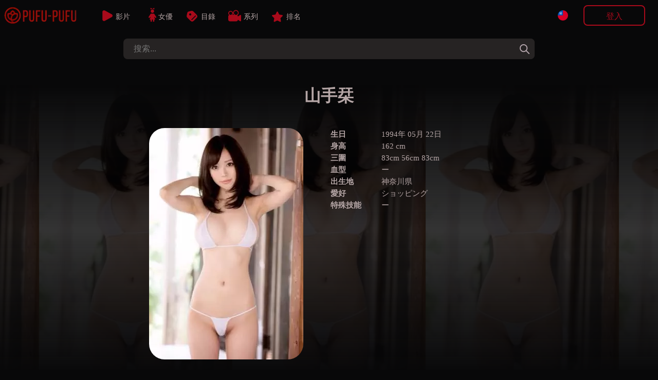

--- FILE ---
content_type: text/html; charset=UTF-8
request_url: https://pufu-pufu.com/zh-TW/act/%E5%B1%B1%E6%89%8B%E6%A0%9E
body_size: 9189
content:

 
<!doctype html>
<html lang="zh-TW">
<head>

<!--LANG-->
<link rel="canonical" href="https://pufu-pufu.com/zh-TW/act/%E5%B1%B1%E6%89%8B%E6%A0%9E" />
		<link rel="alternate" href="https://pufu-pufu.com/ja/act/%E5%B1%B1%E6%89%8B%E6%A0%9E" hreflang="x-default" />
			<link rel="alternate" hreflang="en" href="https://pufu-pufu.com/en/act/%E5%B1%B1%E6%89%8B%E6%A0%9E" />
			<link rel="alternate" hreflang="zh-TW" href="https://pufu-pufu.com/zh-TW/act/%E5%B1%B1%E6%89%8B%E6%A0%9E" />
			<link rel="alternate" hreflang="zh-CN" href="https://pufu-pufu.com/zh-CN/act/%E5%B1%B1%E6%89%8B%E6%A0%9E" />
	
<!--META-->
<meta name="viewport" content="width=device-width,initial-scale=1.0,minimum-scale=1.0,maximum-scale=5.0">
<meta charset="utf-8">
<title>山手栞 - 影片 | pufu-pufu.com</title>
<meta name="description" content="山手詩織（英文名：Yamate Shiori，山手詩織，1994年5月22日－）是日本AV女優。 出生於神奈川縣，屬於生命促進[1]。
傳記/人物
2013年10月，以E-BODY專屬演員身份出道。 2014年起以策劃單身女演員的身份活躍。 個人資料可能因作品而異。
我的愛好是購物。
外觀作">
<meta name="robots" content="index, follow">
<link rel="icon" type="image/x-icon" href="/img/favicon.ico"/>
<script src="https://ajax.googleapis.com/ajax/libs/jquery/3.5.1/jquery.min.js"></script>
<script src="/pc/js/js_min.js?ver=336"></script>
	<!--BEFORE CSS TO NOT TO BE IN CONFLICT -->
	<link href="/pc/css/video-js.min.css" rel="stylesheet" />
<link rel="stylesheet" type="text/css" href="/pc/css/base.css?ver=336" />
<link rel="stylesheet" type="text/css" href="/pc/css/main.css?ver=336" /><style>
:root {--mainPic: url(/pc/img/all.webp?v=20230419s);} 
</style>
<script>
var lang = "zh-TW";
var ref = "";
var cookie_token = "";
var domain = "pufu-pufu.com";
var subdomain = domain.split('.')[0];
var now_date = "2026-01-18 12:55:23";
var header_moviecnt= "剩餘 ";
var header_dl_finishTime1= "您今天已達到最大下載量，請等待　";
var header_symbole_hour= "小時 ";
var header_symbole_min= "分 ";
var header_symbole_sec= "秒";
var loginTitle_login= "登入";
var loginTitle_new= "加入會員";
var login_error1 = "此帳號已註銷，請重新註冊。";
var login_error2 = "電子郵件地址或密碼不正確。";
var login_error3 = "此帳戶已被使用，請登錄商家網站。";
var LANG_url = JSON.parse('{"ja":"https:\/\/pufu-pufu.com\/ja\/act\/%E5%B1%B1%E6%89%8B%E6%A0%9E","en":"https:\/\/pufu-pufu.com\/en\/act\/%E5%B1%B1%E6%89%8B%E6%A0%9E","zh-TW":"https:\/\/pufu-pufu.com\/zh-TW\/act\/%E5%B1%B1%E6%89%8B%E6%A0%9E","zh-CN":"https:\/\/pufu-pufu.com\/zh-CN\/act\/%E5%B1%B1%E6%89%8B%E6%A0%9E"}');
var LANG_flag = JSON.parse('{"en":"<div style=\\\"background: url(\/pc\/img\/flag\/en.svg);height: 20px;width:20px;background-position: center;background-size: contain;\\\"><\/div>","ja":"<div style=\\\"background: url(\/pc\/img\/flag\/ja.svg);height: 20px;width:20px;background-position: center;background-size: contain;\\\"><\/div>","zh-TW":"<div style=\\\"background: url(\/pc\/img\/flag\/tw.svg);height: 20px;width:20px;background-position: center;background-size: contain;\\\"><\/div>","zh-CN":"<div style=\\\"background: url(\/pc\/img\/flag\/cn.svg);height: 20px;width:20px;background-position: center;background-size: contain;\\\"><\/div>"}');
var LANG_language_name = JSON.parse('{"en":"English","ja":"\u65e5\u672c\u8a9e","zh-TW":"\u7e41\u9ad4","zh-CN":"\u4e2d\u6587"}');
var LANG_mypage_line3 = "下載";
var LANG_mypage_line2 = "最喜愛";
var LANG_mysub_title = "訂閱";
var LANG_contact = "聯繫";
var LANG_topnav_logout = "登出";
</script>
<style>
.sub_title_background{
	background: url(/idolimg/1458/03.webp);
	padding-bottom: 20px;
	position: relative;
	background-size: auto 100%;
	background-position: center;
}
.sub_title_background::before{
	content: "";
	background: linear-gradient(180deg, var(--color0) 0%, #000c 50%, var(--color0) 100%);
	position: absolute;
	top: 0;
	left: 0;
	right: 0;
	bottom: 0;
}
.idol_title img.hide{opacity:0}
.idol_title img.show{animation: 0.8s ease-out bounce;}
</style>
</head>
<body>
<div class="main_contents">

	<!-- LEFT BAR -->
	
<div class="div_left_second" id="div_left_second">
	<ul>
	<!-- contents by api -->
	</ul>
</div>
	<!-- MIDDLE BAR -->
	<div class="main_div_middle" id="main_div_middle">
		<script>
var js_var = {"var1":"\u60a8\u7684\u8a02\u95b1\u5df2\u7d50\u675f\uff0c\u8acb\u91cd\u65b0\u8a02\u95b1\u3002","var2":"\u96fb\u5b50\u90f5\u4ef6","var3":"\u5bc6\u78bc","var4":"\u52a0\u5165\u6703\u54e1","var5":"\u6216","var6":"\u767b\u5165","var7":"\u5fd8\u8a18\u5bc6\u78bc","var8":"No '&' in email or password.","var9":"\u8acb\u9078\u64c7\u4e00\u500bVIP\u8a08\u5283","var10":"35","var11":"\u500b\u6708","var12":30,"var13":"\u500b\u6708","var14":25,"var15":"\u500b\u6708","var16":"35","var17":"60","var18":"75","var19":"\u52a0\u5bc6\u8ca8\u5e63","var20":"\u8acb\u9078\u64c7\u4e00\u7a2e\u52a0\u5bc6\u8ca8\u5e63\n","var21":"\u8cfc\u8cb7\u4e00\u5f35 10000 \u9ede\u7684 Bitcash \u79ae\u54c1\u5361\u3002","var22":"\u9ede\u64ca\u6b64\u8655\u8cfc\u8cb7\u3002","var23":"\u7576\u60a8\u6536\u5230 Bitcash \u5361\u7684 PIN \u78bc\uff08\u7531 16 \u500b\u65e5\u6587\u7b26\u865f\u7d44\u6210\uff09\u5f8c\uff0c\u8acb\u5c07\u5176\u5beb\u5728\u4e0b\u9762\u63d0\u4f9b\u7684\u7a7a\u767d\u8655\u3002","var24":"\u78ba\u8a8d\u904e\u7a0b\u5c07\u81ea\u52d5\u9032\u884c\uff0c\u7136\u5f8c\u5c07\u5efa\u7acb\u60a8\u7684\u5e33\u6236\u3002","var25":" \u7a4d\u5206\u4ee3\u78bc\u3002","var26":"\u8cfc\u8cb7\u4e00\u5f35100\u7f8e\u5143\u7684\u4e9e\u99ac\u905c\u79ae\u54c1\u5361\u3002","var27":"\u9ede\u64ca\u9019\u88e1\u8cfc\u8cb7\u3002","var28":"\u6536\u5230\u60a8\u7684\u4e9e\u99ac\u905c\u5361\u7684PIN\u78bc\u5f8c\uff0c\u8acb\u5c07\u5176\u5beb\u5728\u4e0b\u9762\u63d0\u4f9b\u7684\u7a7a\u683c\u4e2d\u3002","var29":"\u5728\u6b64\u8655\u8f38\u5165100\u7f8e\u5143\u7684\u4e9e\u99ac\u905c\u5361\u4ee3\u78bc\u3002","var30":"\u4ee3\u78bc\u932f\u8aa4\uff0c\u8acb\u518d\u6b21\u6aa2\u67e5\u3002","var31":"\u932f\u8aa4\u3002","var32":"\u6210\u529f\uff01\u5361\u7247\u78ba\u8a8d\u5f8c\uff0c\u6211\u5011\u6703\u76e1\u5feb\u5411\u60a8\u767c\u9001\u78ba\u8a8d\u6d88\u606f\u3002","var33":"\u8acb\u63d2\u5165\u6bd4\u7279\u73fe\u91d1\u4ee3\u78bc\u3002","var34":"\u4ee3\u78bc\u932f\u8aa4\uff0c\u8acb\u518d\u6b21\u6aa2\u67e5\u3002","var35":"\u4ee3\u78bc\u932f\u8aa4\uff0c\u8acb\u518d\u6b21\u6aa2\u67e5\u3002","var36":"\u932f\u8aa4\u3002","var37":"\u6210\u529f\uff01","var38":"\u8acb\u8f38\u5165100\u7f8e\u5143\u7684\u4e9e\u99ac\u905c\u5361\u4ee3\u78bc\u3002","var39":"\u4ee3\u78bc\u932f\u8aa4\uff0c\u8acb\u518d\u6b21\u6aa2\u67e5\u3002","var40":"\u60a8\u7684\u8cfc\u7269\u8eca\u7e3d\u91d1\u984d\u592a\u4f4e\uff0c\u7121\u6cd5\u4f7f\u7528\u6b64\u52a0\u5bc6\u8ca8\u5e63\u3002","var41":"\u9322\u5305\u5730\u5740\uff1a","var42":"\u6578\u91cf\uff1a","var43":"\u66ab\u505c:","var44":"\u8f49\u79fb\u5b8c\u6210\u5f8c\uff0c\u60a8\u5c07\u6536\u5230\u4e00\u5c01\u78ba\u8a8d\u96fb\u5b50\u90f5\u4ef6\u3002 \u9019\u53ef\u80fd\u6700\u591a\u9700\u8981 10 \u5206\u9418\u3002","var45":"\u8d2d\u7269\u7bee","var46":"\u5f35","var47":"\u5c0f\u8a08","var48":"\u7e7c\u7e8c\u8cfc\u7269","var49":"\u9001\u8ca8\u5730\u5740","var50":"\u9001\u8ca8\u5730\u5740","var51":"Name","var52":"ex\uff1aJHON SMITH","var53":"Country","var54":"Zip Code","var55":"","var56":"Address","var57":"","var58":"Tel","var59":"","var60":"Email","var61":"ex\uff1aoooo@gmail.com","var62":"\u8fd4\u56de\u8cfc\u7269\u8eca","var63":"\u652f\u4ed8\u65b9\u5f0f","var64":"\u652f\u4ed8\u65b9\u5f0f","var65":"\u5f35","var66":"\u5c0f\u8a08","var67":"\u904b\u8cbb","var68":"\u7e3d\u8a08","var69":"\u8acb\u9078\u64c7\u60a8\u7684\u652f\u4ed8\u65b9\u5f0f\u3002","var70":"\u52a0\u5bc6\u8ca8\u5e63","var71":"\u8acb\u9078\u64c7\u4e00\u7a2e\u52a0\u5bc6\u8ca8\u5e63\n"};
var noJapan = "1";
</script>

<div id="smoke_screen"></div>
<div id="loading_page"> 
	<div class="rotating"></div>
</div>
<header id="nav-bar">
	<div id="logo">
		<a title="home" href="/zh-TW/home.php">
			<div style="background-image: url(/pc/img/all.webp?v=20230419s);"></div>
		</a>
	</div>
	<div id="menu_links">
			<a class="neon-button" href="/zh-TW/moviesList.php"><img class="img1" src="/zh-TW/img/allvideos.svg" alt="movies icon"><span>影片</span></a>
			<a class="neon-button" href="/zh-TW/actress.php"><img class="img2" src="/zh-TW/img/idols.svg" alt="idols icon"><span>女優</span></a>
			<a class="neon-button" href="/zh-TW/categories.php"><img class="img3" src="/zh-TW/img/categories.svg" alt="categories icon"><span>目錄</span></a>
			<a class="neon-button" href="/zh-TW/series.php"><img class="img4" src="/zh-TW/img/series.svg" alt="series icon"><span>系列</span></a>
			<a class="neon-button" href="/zh-TW/rank.php"><img class="img5" src="/zh-TW/img/ranking.svg" alt="ranking icon"><span>排名</span></a>
	</div>
	

	

		
	<div class="div_login">
		
		<div id="topLogoDvd" onclick="showCart()">
			<img src="/pc/img/movieDvd.svg" style="width: 30px;" alt="show cart">
			<div id="topDvdCnt">0</div>
			<p><span id="topDvdMoney">0</span> $</p>
		</div>
	
		<div class="lang_btn" onclick="leftnav2('language')">
			<div style="background: url(/pc/img/flag/tw.svg);height: 20px;width:20px;background-position: center;background-size: contain;"></div>		</div>

					<button onclick="login_popup()" class="new_user btn_secondaire">登入</button>
			<p onclick="login_popup()" class="loginSymboleIn" ></p>
			</div>
</header> 

<form class="form_search" id="form_search" method="GET" action="/zh-TW/moviesList.php">
	<input id="search" autocomplete="off" onkeyup="searchkeyword(this.value)" type="search" placeholder="搜索..." name="keyword"/>
	<div onclick="document.getElementById('search').value = '';document.getElementById('new_advice').innerHTML = '';" class="closeBtn"></div>
	<button onclick="document.getElementById('new_advice').style.display = 'none';" type="submit" aria-label="tag"></button>  
	<div id="new_advice"></div>  
</form>	

<div id="dl_popup">
	<span id="dl_popup_span">剩餘 ：0</span>
</div>

<div id="login_box_outside" onclick="popupClose()"></div>
<div class="login_box login_box_off" id="login_box">
	<p class="closePopupBtn" onclick="popupClose()"></p>
	<div class="login_popup" id="login_popup">
		<p id="loginPopupError"></p>		
		<div id="inside_box"></div>
		<input type="hidden" id="password_hidden" value="">
	</div>
</div>

<div id="fixed_nav_bottom">
	<div>
		<a href="/zh-TW/moviesList.php" class="fixed_nav_bottom_sub ">
			<img src="/zh-TW/img/allvideos_sp.svg" alt="movies icon" width=10 height=10 loading=lazy>
			<p>影片</p>
		</a>
		<a href="/zh-TW/actress.php" class="fixed_nav_bottom_sub ">
			<img src="/zh-TW/img/idols_sp.svg" alt="idols icon" width=10 height=10 loading=lazy>
			<p>女優</p>
		</a>
		<div class="fixed_nav_bottom_sub_middle" onclick="$('#search').focus()">
			<img src="/zh-TW/img/search_sp.svg" alt="search icon" width=10 height=10 loading=lazy>
			<p>搜索</p>
		</div>
		<a href="/zh-TW/categories.php" class="fixed_nav_bottom_sub ">
			<img src="/zh-TW/img/cat_sp.svg" alt="categories icon" width=10 height=10 loading=lazy>
			<p>目錄</p>
		</a>
		<div class="fixed_nav_bottom_sub" onclick="$('#new_advice').html('');$('#fixed_nav_bottom').toggleClass('open');$('#menu_buger').toggleClass('open');$('footer').toggleClass('footer_margin_down')">
			<div id="menu_buger">
			  <span></span>
			  <span></span>
			  <span></span>
			  <span></span>
			</div>
			<p>More</p>
		</div>
		
		<div id="topLogoDvd3" onclick="showCart()">
			<img src="/pc/img/movieDvd.svg" style="width: 30px;" alt="show cart">
			<div id="topDvdCnt3" style="border-radius: 30px;text-align: center;background: white;color: black;width: max-content;padding: 0 5px;position: absolute;top: 5px;right: 6px;border: 1px solid var(--colorDvd);"></div>
			<p><span id="topDvdMoney3"></span> $</p>
		</div>
	</div>
	<div>	
		<a href="/zh-TW/support.php" class="fixed_nav_bottom_sub second_lane ">
			<img src="/zh-TW/img/contact_sp.svg" alt="contact icon" width=10 height=10 loading=lazy>
			<p>聯繫</p>
		</a>
		<a href="/zh-TW/rank.php" class="fixed_nav_bottom_sub second_lane ">
			<img src="/zh-TW/img/ranking_sp.png" alt="rank icon" width=10 height=10 loading=lazy>
			<p>排名</p>
		</a>
		<a href="/zh-TW/series.php" class="fixed_nav_bottom_sub second_lane ">
			<img src="/zh-TW/img/series_sp.svg" alt="series icon" width=10 height=10 loading=lazy>
			<p>系列</p>
		</a>
	</div>
	<div class="sp_login_btn" onclick=" login_popup();   ">
		<img src="/zh-TW/img/login.svg" alt="login icon" width=10 height=10 loading=lazy>
		<p>賬戶</p>
	</div>
</div>

		<div class="movies_all">
							<div class="sub_title_background">
					<div class="sub_title fadein1" style="margin-top: 40px;position: relative;"><h1>山手栞</h1>
		<div class="idol_title"><img class="hide" height="300" width="300" alt="山手栞" src="/idolimg/1458/03.webp">
		<table>
		<tbody>
		<tr><th>生日</th><td>1994年 05月 22日</td></tr>
		<tr><th>身高</th><td>162 cm</td></tr><tr>
		<th>三圍</th><td>83cm 56cm 83cm</td></tr>
		<tr><th>血型</th><td>ー</td></tr>
		<tr><th>出生地</th><td>神奈川県</td></tr>
		<tr><th>愛好</th><td>ショッピング</td></tr>
		<tr><th>特殊技能</th><td>ー</td></tr>

		</tbody>
		</table>
		</div></div>
				</div>
						<div class="content_header">
				<h2 class="index fadein1">電影4&nbsp;箱</h2>
			</div>
						<div class="sub_title fadein1">
							</div>

			
			<div class="middle_box">
				
            <div class="pic_box">
        
	
    
    
            <video id="7000" onended="this.load();" class="video-js" data-setup="{}" controls preload="none" poster="https://img.pufu-pufu.com/img/7000/min_v99_2.webp">
            <source src="https://img.pufu-pufu.com/sample/7000.mp4" type="video/mp4"/>
        </video>
        <div class="all-btn" onclick="dvdHidden(7000,2)" >
                    <div class="btn btnDl" onclick="dvdHidden(7000,2);login_popup();">
            <img src="/pc/img/movieDl.svg" width="20px" height="30px" alt="下載" style="">
            <span>下載</span>
        </div>
        <div class="btn btnDl" onclick="dvdHidden(7000,2);login_popup();">
            <img src="/pc/img/movieStream.svg" width="20px" height="30px" alt="流媒體" style="">
            <span>流媒體</span>
        </div>
		<a title="遙控她和她嬌小的暴露行走 Part 2" href="/zh-TW/movieDetails.php?id=7000">
			<div class="btn more details-btn">細節</div>
		</a>        </div>
        <p class="new_movie_title">遙控她和她嬌小的暴露行走 Part 2</p>
        <p class="dl_time">62分鐘</p>
            
    </div>

            <div class="pic_box">
        
	
    
    
            <div id="6990" class="emptyVideo" data-url='https://img.pufu-pufu.com/img/6990/min_v99_2.webp' data-price='2' data-sample='https://img.pufu-pufu.com/sample/6990.mp4' data-btn='        <div class="btn btnDl" onclick="dvdHidden(6990,2);login_popup();">
            <img src="/pc/img/movieDl.svg" width="20px" height="30px" alt="下載" style="">
            <span>下載</span>
        </div>
        <div class="btn btnDl" onclick="dvdHidden(6990,2);login_popup();">
            <img src="/pc/img/movieStream.svg" width="20px" height="30px" alt="流媒體" style="">
            <span>流媒體</span>
        </div>
		<a title="用遙控器和她一起的嬌小暴露散步第 1 部分" href="/zh-TW/movieDetails.php?id=6990">
			<div class="btn more details-btn">細節</div>
		</a>' data-title='用遙控器和她一起的嬌小暴露散步第 1 部分' data-time='61分鐘' data-heart=''></div>
    
    </div>

            <div class="pic_box">
        
	
    
    
            <div id="6405" class="emptyVideo" data-url='https://img.pufu-pufu.com/img/6405/min_v99_2.webp' data-price='2' data-sample='https://img.pufu-pufu.com/sample/6405.mp4' data-btn='        <div class="btn btnDl" onclick="dvdHidden(6405,2);login_popup();">
            <img src="/pc/img/movieDl.svg" width="20px" height="30px" alt="下載" style="">
            <span>下載</span>
        </div>
        <div class="btn btnDl" onclick="dvdHidden(6405,2);login_popup();">
            <img src="/pc/img/movieStream.svg" width="20px" height="30px" alt="流媒體" style="">
            <span>流媒體</span>
        </div>
		<a title="你手裡沒錢！瞄準廣島！上帝的身體搭便車！第2部分" href="/zh-TW/movieDetails.php?id=6405">
			<div class="btn more details-btn">細節</div>
		</a>' data-title='你手裡沒錢！瞄準廣島！上帝的身體搭便車！第2部分' data-time='64分鐘' data-heart=''></div>
    
    </div>

            <div class="pic_box">
        
	
    
    
            <div id="6392" class="emptyVideo" data-url='https://img.pufu-pufu.com/img/6392/min_v99_2.webp' data-price='2' data-sample='https://img.pufu-pufu.com/sample/6392.mp4' data-btn='        <div class="btn btnDl" onclick="dvdHidden(6392,2);login_popup();">
            <img src="/pc/img/movieDl.svg" width="20px" height="30px" alt="下載" style="">
            <span>下載</span>
        </div>
        <div class="btn btnDl" onclick="dvdHidden(6392,2);login_popup();">
            <img src="/pc/img/movieStream.svg" width="20px" height="30px" alt="流媒體" style="">
            <span>流媒體</span>
        </div>
		<a title="你手裡沒錢！瞄準廣島！上帝的身體搭便車！第1部分" href="/zh-TW/movieDetails.php?id=6392">
			<div class="btn more details-btn">細節</div>
		</a>' data-title='你手裡沒錢！瞄準廣島！上帝的身體搭便車！第1部分' data-time='64分鐘' data-heart=''></div>
    
    </div>
			</div>




			



		</div>
		<div id="plans" class="plans-wrap">
    <div style="opacity:0;" id="PayPlanBig2" onclick="newUser_popup(2)"   class="plan tariff__call">
        <svg class="plan__image green" viewBox="0 0 199 72" fill="none" xmlns="http://www.w3.org/2000/svg">
            <path d="M0 0H99.5V72L0 64V0Z" fill="#df3dba"></path>
            <path d="M199 0H99.5V72L199 64V0Z" fill="#df3dba"></path>
        </svg>
        <div class="plan-data">
            <div class="mark">
                優惠方案            </div>
            <div class="thumb-join thumb-join--plan">
                <div class="thumb-join__title thumb-join__title--plan thumb-join__title--plan_red">
                	<span class="dol">$</span>25<span style="font-size:20px">/月</span>                </div>
                <div class="thumb-join__subtitle thumb-join__subtitle--plan thumb-join__subtitle--plan_red">
                    <span>3個月</span> 
                    <p class="discount">
                        <span class="discount__sum">40</span><span class="discount__persent">%</span>
                        <span class="discount__off">推薦</span>
                    </p>
                </div>
                <button class="thumb-join__button thumb-join__button--plan">
                    立即購買                </button>
            </div>
        </div>
    </div>
    <div id="PayPlanBig3" onclick="newUser_popup(3)"   class="plan tariff__call">
        <svg class="plan__image green" viewBox="0 0 199 72" fill="none" xmlns="http://www.w3.org/2000/svg">
            <path d="M0 0H99.5V72L0 64V0Z" fill="#df3dba"></path>
            <path d="M199 0H99.5V72L199 64V0Z" fill="#df3dba"></path>
        </svg>
        <div class="plan-data">
            <div class="mark">
                最受歡迎方案 
            </div>
            <div class="thumb-join thumb-join--plan">
                <div class="thumb-join__title thumb-join__title--plan thumb-join__title--plan_red">
                <span class="dol">$</span>30<span style="font-size:20px">/月</span>
                </div>
                <div class="thumb-join__subtitle thumb-join__subtitle--plan thumb-join__subtitle--plan_red">
                    <span>2個月</span> 
                    <p class="discount">
                        <span class="discount__sum">20</span><span class="discount__persent">%</span>
                        <span class="discount__off">推薦</span>
                    </p>
                </div>
                <button class="thumb-join__button thumb-join__button--plan">
                    立即購買                </button>
            </div>
        </div>
    </div>
    <div style="opacity:0;" id="PayPlanBig4" onclick="newUser_popup(4)"   class="plan tariff__call">
        <svg class="plan__image green" viewBox="0 0 199 72" fill="none" xmlns="http://www.w3.org/2000/svg">
            <path d="M0 0H99.5V72L0 64V0Z" fill="#df3dba"></path>
            <path d="M199 0H99.5V72L199 64V0Z" fill="#df3dba"></path>
        </svg>
        <div class="plan-data">
            <div class="mark">
                省錢方案            </div>
            <div class="thumb-join thumb-join--plan">
                <div class="thumb-join__title thumb-join__title--plan thumb-join__title--plan_red">
                    <span class="dol">$</span>35<span style="font-size:20px">/月</span>                </div>
                <div class="thumb-join__subtitle thumb-join__subtitle--plan thumb-join__subtitle--plan_red">
                    <span>1個月</span> 
                </div>
                <button class="thumb-join__button thumb-join__button--plan">
                    立即購買                </button>
            </div>
        </div>
    </div>

    <div style="opacity:0;display:none !important" id="plan_sp" class="plan_sp">
        <div onclick="newUser_popup(2)" class="sp_one_line">
            <div class="info1">$25<span style="font-size:20px">/月</span></div> <div class="info2">3個月</div>
        </div>
        <div onclick="newUser_popup(3)" class="sp_one_line">
            <div class="info1">$30<span style="font-size:20px">/月</span></div> <div class="info2">2個月</div>
        </div>
        <div onclick="newUser_popup(4)" class="sp_one_line">
            <div class="info1">$35<span style="font-size:20px">/月</span></div> <div class="info2">1個月</div>
        </div>
    </div>
</div>

<div class="asterix" style="opacity:0;display:none !important">
    <p>每個方案一天最多可下載六部影片</p>
</div>
<div class="cards" style="display:none !important">
	<div id="cardlogo2" style="height: 50px;width: 70px;position: absolute;left: calc(30% - 35px);background-position-x: -93px;"></div>
	<div id="cardlogo1" style="height: 50px;width: 102px;position: absolute;left: calc(50% - 52px);"></div>
	<div id="cardlogo3" style="height: 50px;width: 70px;position: absolute;left: calc(70% - 35px);background-position-x: -165px;"></div>
</div>
<script>
$(document).ready(function() {
    // Fonction pour gérer toutes les animations
    function checkAndTriggerAnimations() {
        // Animation pour PayPlanBig2 et PayPlanBig4
        if ($('#PayPlanBig4').length && !$("#PayPlanBig4").hasClass("fromRight")) {
            var elementPosition = $("#PayPlanBig4").offset().top;
            var scrollPosition = $(window).scrollTop() + $(window).innerHeight();
            
            if (elementPosition < scrollPosition) {
                $("#PayPlanBig2").addClass("fromLeft").css("opacity", "1");
                $("#PayPlanBig4").addClass("fromRight").css("opacity", "1");
            }
        }

        // Animation pour plan_sp
        if ($('#plan_sp').length && !$("#plan_sp").hasClass("fromRight")) {
            var elementPosition = $("#plan_sp").offset().top;
            var scrollPosition = $(window).scrollTop() + $(window).innerHeight();
            
            if (elementPosition < scrollPosition) {
                $("#plan_sp").addClass("fromRight").css("opacity", "1");
            }
        }

        // Animation pour les logos de carte
        if ($('#cardlogo1').length && !$("#cardlogo1").hasClass("cardlogobounce")) {
            var elementPosition = $("#cardlogo1").offset().top;
            var scrollPosition = $(window).scrollTop() + $(window).innerHeight();
            
            if (elementPosition < scrollPosition) {
                $("#cardlogo1, #cardlogo2, #cardlogo3").addClass("cardlogobounce");
            }
        }
    }

    // Détection de la visibilité avec Intersection Observer pour meilleures performances
    if ('IntersectionObserver' in window) {
        // Configuration de l'Observer
        var observerOptions = {
            root: null,
            rootMargin: '0px',
            threshold: 0.1
        };

        // Callback pour l'Observer
        var observerCallback = function(entries, observer) {
            entries.forEach(function(entry) {
                if (entry.isIntersecting) {
                    var target = $(entry.target);
                    
                    // PayPlanBig4 et PayPlanBig2
                    if (target.is('#PayPlanBig4') && !target.hasClass("fromRight")) {
                        $("#PayPlanBig2").addClass("fromLeft").css("opacity", "1");
                        target.addClass("fromRight").css("opacity", "1");
                    }
                    
                    // plan_sp
                    if (target.is('#plan_sp') && !target.hasClass("fromRight")) {
                        target.addClass("fromRight").css("opacity", "1");
                    }
                    
                    // cardlogos
                    if (target.is('#cardlogo1') && !target.hasClass("cardlogobounce")) {
                        $("#cardlogo1, #cardlogo2, #cardlogo3").addClass("cardlogobounce");
                    }
                }
            });
        };

        // Création des Observers
        var observer = new IntersectionObserver(observerCallback, observerOptions);
        
        // Éléments à observer
        if ($('#PayPlanBig4').length) observer.observe(document.getElementById('PayPlanBig4'));
        if ($('#plan_sp').length) observer.observe(document.getElementById('plan_sp'));
        if ($('#cardlogo1').length) observer.observe(document.getElementById('cardlogo1'));
    } else {
        // Fallback pour les anciens navigateurs
        checkAndTriggerAnimations(); // Exécuter au chargement
        $(window).scroll(function() {
            // Debounce pour améliorer les performances
            clearTimeout(window.scrollTimer);
            window.scrollTimer = setTimeout(checkAndTriggerAnimations, 50);
        });
    }
});
</script>
	
		<footer class="footer" id="footer">

		<div class="footerMain">
			<ul class="footerGroup">
				<li>
					<div class="lang_btn" onclick="leftnav2('language')" style="width: min-content;margin:0;">
						<div style="background: url(/pc/img/flag/en.svg);height: 20px;width:20px;background-position: center;background-size: contain;"></div>
					</div>
				</li>
				<li><a class="link" href="/zh-TW/dmca.php">dmca</a></li>
				<li><a class="link" href="/zh-TW/support.php">聯繫</a></li>
				<li><a class="link" href="/zh-TW/first.php">使用說明</a></li>
				<li><a class="link" href="/zh-TW/friends.php">夥伴</a></li>
				<li><a class="link" href="https://ichigocandy.com/zh-TW/home.php" target="_BLANK" style="
    background: linear-gradient(90deg, #ffb6c1, #ff69b4, #ff1493, #ffb6c1);
    background-size: 300% 100%;
    -webkit-background-clip: text;
    background-clip: text;
    color: transparent;
    animation: pink-shine 3s linear infinite;
    font-weight: bold;
    text-decoration: none;
  ">Junior Idol</a>
</li>

<style>
  @keyframes pink-shine {
    0% { background-position: 0% 50%; }
    100% { background-position: 100% 50%; }
  }
  
 
</style>
			</ul>
			<ul class="footerGroup">
								<li><a class="link" href="/zh-TW/moviesRaws.php">所有電影</a></li>
				<li><a class="link" href="/zh-TW/tagsRaws.php">Tags</a></li>
				<li><a class="link" href="/zh-TW/faq.php">幫助</a></li>
				<li><a class="link" href="/zh-TW/reminder.php">忘記密碼</a></li>
				<li><a class="link" href="/zh-TW/privacy.php">隱私政策</a></li>
				<li><a class="link" href="/zh-TW/affiliate/index.php">加盟我們</a></li>
			</ul>
		</div>



		<p class="copyright">Copyright © 2026 pufu-pufu.com All Rights Reserved.
		<br><a href="/zh-TW/2257.php" style="color: #b0b0b0;" target="_BLANK">18 U.S.C. 2257</a>
		</p>
</footer>

<iframe id="dl_iframe" style="display:none;"></iframe>

 
		<div style='color: #898989;text-align: center;padding: 5px;'>山手詩織（英文名：Yamate Shiori，山手詩織，1994年5月22日－）是日本AV女優。 出生於神奈川縣，屬於生命促進[1]。
傳記/人物
2013年10月，以E-BODY專屬演員身份出道。 2014年起以策劃單身女演員的身份活躍。 個人資料可能因作品而異。
我的愛好是購物。
外觀作品
成人影碟
2013年（E-BODY獨家）
E-BODY 大型獨家登場色情角色扮演者，18 歲決定（10 月 13 日）
穿著色情cosplayer的尷尬高潮（11月13日）
4 Production Shaved 女高中生（12 月 13 日）
2014
Gcup Constriction Busty Rookie Soapland Lady（3 月 1 日，MOODYZ）
Rookie Boyne 的第一次陰道射精狂歡（3 月 1 日，ZUKKON/BAKKON）聯合主演：Tsurara Junna、Satomi Nagase、Ran Asaka、Mio Morisaki
BeautyBody Cheerleaders Ultimate Beauty BODY!Nakadashi Cheerleader!（3 月 7 日，免費）
有夢想的業餘愛好者支持項目 5 我們在街上詢問了 5 位美女 我們會支持你的夢想！Aki Noshita，Himari Yumoto，Shiori Aramaki [需要引用]
Yamate Shiori E-BODY All Production Best（4 月 13 日，E-BODY）*綜合
Shiori Yamate 汗流浹背、播種、認真的性愛（4 月 13 日，HERO）
我在街角認真地操了一個漂亮的女孩。 第 2 卷 07 在千葉縣柏市進行面部護理（4 月 22 日，PRESTIGE）等 主演：宮澤美穗、雪野真弘、戶原麻美香等[需要引用]
風情萬種的F罩杯身材（4月22日，DOC）
兒子的妻子（4 月 25 日，麥當娜）
侵犯鄰家妹妹的那一天... 9（5月7日，Attackers）
Too Extreme Amateur Girls 4 Hour Special 14（5月9日，S級業餘）等 主演：凪咲愛菜、戶原麻美香、柚本日成理、井上繪梨
結婚不久的妹妹無意中看到了我每天的手淫，我很不爽，所以我被玩弄了Tokoton，結果勃起了。 （5 月 9 日，NON）其他出場：Tsubasa Ayumi、Kokoa Aisu、Maki Amemiya、Miyu Shiina、Saki Hatsumi
在此之後，我會做H♪（5月9日，非）
Gyaku 3P Soap Heaven（5 月 13 日，MOODYZ）聯合主演：濱崎真央
Ultimate T-back MANIAX（6 月 7 日，PREMIUM）
超敏感!! 愛妄想的女漫畫迷通過公開招募，如果能忍受電動按摩，則為100,000日元。雫月、HIKARI、戶原麻美香、星川真希等[引證需要]
接業餘愛好者帶回家！偷窺性愛視頻 2（6 月 13 日，Nampa HEAVEN）等 主演：本澤友美 [需要引用]
限時一日。 我會把最好的業餘女孩借給你。 3（6月27日，S級業餘）等 主演：鳴海麗、小倉多江
生姦淫06（7月5日 光谷町）等 主演：雨宮真希
束縛千金（7月11日，百萬）
女人的好身材，就看她怎麼用腰！
零錢！ 瞄準廣島！ 神 BODY 搭便車！ （9 月 18 日，武士色情）
遙控小曝光和她一起散步(10月30日,CATCHEYE) id:1458</div>	</div>

</div>
<script>
$('.idol_title img').each(function() {
	var $img = $(this);
	var img = new Image();
	img.src = $img.attr('src');
	img.onload = function() {
	    $img.removeClass('hide').addClass('show');
	};
});
</script>
<script src="/pc/js/video.min.js"></script> 
</body>
</html>


--- FILE ---
content_type: text/css
request_url: https://pufu-pufu.com/pc/css/base.css?ver=336
body_size: 8594
content:
 @font-face{font-family:'CartoonistKooky';src:url('/pc/css/cartoonist-kooky/cartoonist-kooky.woff2') format('woff2'), url('/pc/css/cartoonist-kooky/cartoonist-kooky.woff') format('woff'), url('/pc/css/cartoonist-kooky/cartoonist-kooky.ttf') format('truetype');font-weight:normal;font-style:normal;font-display:swap}:root{--font1:-apple-system,system-ui,BlinkMacSystemFont,"Segoe UI",Roboto,"Helvetica Neue",Arial,sans-serif;--font2:-apple-system,system-ui,BlinkMacSystemFont,"Segoe UI",Roboto,"Helvetica Neue",Arial,sans-serif;--font3:'CartoonistKooky', sans-serif;--color0:#080809;--color1:#a90a1b;--color1B:#a90a1bCC;--color2:#b7091d;--color2B:#b7091dCC;--color3:#B5A6A6;--colorDvd:#1d7bcc;--colorDvdDark:#1d7bcc61;--colorDl:#bd1b59;--colorDlDark:#bd1b5961;--colordark1:#262323;--colordark2:#181616;--colorlight1:#B5A6A6;--colorlight2:#3e3838}.fromRight{animation:fromRight 1s}.fromLeft{animation:fromLeft 1s}.toLeft{animation:toLeft 1s}button{border:none}.btn_principal,
.btn_secondaire:hover{-webkit-transition:.1s ease-out;-moz-transition:.1s ease-out;-ms-transition:.1s ease-out;-o-transition:.1s ease-out;transition:.1s ease-out;background:var(--color1);border:none;color:var(--colordark2);cursor:pointer}.btn_secondaire{-webkit-transition:.1s ease-out;-moz-transition:.1s ease-out;-ms-transition:.1s ease-out;-o-transition:.1s ease-out;transition:.1s ease-out;border:1px solid var(--color1);background:transparent;color:var(--color1);cursor:pointer}.btn_principal:hover,
.btn_secondaire:hover,
.btn_return:hover,
.btn_next:hover{scale:1.1}html, body{height:100vh;height:100svh}body{color:var(--color3);font-family:serif;margin:0px;background:var(--color0)}p{margin:0}a{text-decoration:none}ol, ul{list-style:none}#loading_page{position:fixed;width:100%;height:100%;background:black;z-index:99;display:none}#loading_page .rotating{position:relative;left:calc(50% - 74px);top:calc(50% - 27px);height:54px;width:148px;margin:5px;background-position-y:-68px;background-image:var(--mainPic)}@keyframes rotating{from{-webkit-transform:rotate(0deg)}to{-webkit-transform:rotate(360deg)}}.rotating{-webkit-animation:rotating 2s linear infinite}.intersite{background-color:#000000;height:30px;width:100%;display:flex;position:relative;z-index:1}.intersite .onesite{display:flex;border-right:0px solid #ccc;background-color:white}.intersite .onesite_selected,.intersite .onesite_unselected:hover{background-color:black}.intersite .onesite_unselected{cursor:pointer}.intersite .onesite_img_ichigo{margin:0 10px;background-repeat:no-repeat;background-image:url(/pc/img/intersite.png);width:59px;height:30px;background-size:122px}.intersite .onesite_img_pufu{margin:0 10px;background-repeat:no-repeat;background-image:url(/pc/img/intersite.png);background-position-x:-59px;width:63px;height:30px;background-size:122px}.intersite p{font-size:15px;font-family:none;line-height:30px;color:black;padding:0px 15px 0 5px}.intersite .onesite_selected p,.intersite .onesite_unselected:hover p{color:white}.intersite a{display:inherit;cursor:inherit}@media (max-width:595px){.intersite{height:50px}.intersite .onesite{display:unset;width:20%;min-width:90px}.intersite .onesite_img_ichigo,.intersite .onesite_img_pufu{margin:auto !important}.intersite p{font-size:13px;line-height:20px;text-align:center;padding:0px}}#nav-bar{height:65px;width:100%;text-align:center;display:flex;position:relative;z-index:2;font-family:var(--font2);left:0}#menu_links{padding-left:200px;width:100%;display:flex;justify-content:left}#menu_links .img1{height:25px;position:absolute;top:18px;left:-5px}#menu_links .img2{height:45px;position:absolute;top:6px;left:-9px}#menu_links .img3{height:25px;position:absolute;top:19px;left:-5px}#menu_links .img4{height:25px;position:absolute;top:18px;left:-5px}#menu_links .img5{height:25px;position:absolute;top:20px;left:-5px}.neon-button{font-size:16px;display:inline-block;cursor:pointer;text-decoration:none;padding:0px 35px;border-radius:0 0 0.25em 0.25em;position:relative;line-height:65px;font-family:var(--font3);color:var(--colorlight1)}.neon-button:hover{color:var(--color1)}#menu_links_sp{display:none;font-family:var(--font2);width:100%;z-index:2;background:var(--color0);height:auto}#menu_links_sp a{display:block;width:100%;position:relative;bottom:0;left:0;right:0;text-align:center;color:white;border-bottom:1px dotted var(--color1);background:var(--color0);line-height:50px;font-size:min( 15px,6vw)}#menu_links_sp a:hover{background:var(--color1);color:var(--color0)}#menu_links_sp.logged a{width:calc(100%/6) !important}#logo{position:absolute}#logo a div{height:55px;width:148px;margin:5px;background-position-y:-68px}#allSitesChange{position:absolute;background-image:url(/pc/img/change.png);width:30px;height:30px;background-size:contain;cursor:pointer;left:170px;top:17px;background-repeat:no-repeat}.allSitesTitle{font-family:Georgia, serif;text-align:center;margin:15px 0}.allSitesDiv{display:flex;gap:10px}.allSitesDiv a{width:50%;border-radius:15px;overflow:hidden}.allSitesDiv img{height:auto;width:100%}#allSites .login_popup a div{height:55px;width:148px;margin:10px auto;background-position-y:-67px;cursor:pointer}#allSites .login_popup a:hover{background-color:black;cursor:pointer;box-shadow:5px -5px 15px 5px #000}#topLogoDvd{display:none;width:40px;height:30px;cursor:pointer;position:relative;margin-right:20px}#topLogoDvd div{min-width:16px;height:16px;border:2px solid black;background:#FDFDFD;color:black;border-radius:15px;position:absolute;right:-8px;top:-10px;font-weight:bold;padding:2px;font-size:14px}#topLogoDvd p{position:absolute;top:32px;right:-20px;text-align:center;width:76px;font-size:14px;color:var(--color3)}.form_search{text-align:left;width:800px;-webkit-transition:.1s ease-out;-moz-transition:.1s ease-out;-ms-transition:.1s ease-out;-o-transition:.1s ease-out;transition:.1s ease-out;position:relative;border-radius:8px;margin:10px auto}.form_search input,.form_search button{border:0}.form_search .closeBtn{display:none;position:absolute;top:-10px;left:-10px;width:26px;background:var(--colordark1);border-radius:15px;cursor:pointer;background-image:url(/pc/img/search_close.svg);background-size:12px;background-repeat:no-repeat;height:26px;background-position:center;z-index:1;border:2px solid var(--color0)}.form_search input[type=search]{outline:0;width:100%;background:var(--colordark1);padding:0 10px 0 20px;border-radius:8px;-webkit-appearance:none;-moz-appearance:none;appearance:none;transition:all .3s cubic-bezier(0, 0, 0.43, 1.49);transition-property:width, border-radius;position:relative;height:40px;font-size:16px;color:var(--color3)}.form_search button{display:block;position:absolute;top:0;right:0;width:40px;background:var(--colordark1);border-radius:8px;cursor:pointer;background-image:url(/pc/img/search.svg);background-size:23px;background-repeat:no-repeat;height:100%;background-position:center}.form_search input:not(:-moz-placeholder-shown) + button,
.form_search input:not(:-moz-placeholder-shown) + .closeBtn{display:block}.form_search input:not(:-ms-input-placeholder) + button,
.form_search input:not(:-ms-input-placeholder) + .closeBtn{display:block}.form_search input:not(:placeholder-shown) + button,
.form_search input:not(:placeholder-shown) + .closeBtn{display:block}#new_advice{border-radius:8px;overflow:hidden;position:absolute;width:inherit}#new_advice .search_advice{background-color:var(--colordark1);padding:8px 18px;color:var(--color3);z-index:1;position:relative;font-size:15px;font-weight:bold;border-top:1px dotted var(--color3)}#new_advice .search_advice:hover{color:var(--colordark1);background:var(--color3)}.lang_btn{cursor:pointer;margin-right:30px;border-radius:8px;padding:10px 0}.lang_btn:hover{scale:1.5;transition:0.1s all}.div_login{position:absolute;right:0;margin-top:10px;margin-right:25px;height:40px;display:flex}.div_login .new_user{border-radius:8px;cursor:pointer;font-size:inherit;line-height:36px;width:120px;border-width:2px;font-family:var(--font3)}.loginSymboleIn, .loginSymboleOut{background-image:url("/pc/img/login.svg");width:30px;height:30px;margin-top:4px;cursor:pointer;display:none;background-size:23px;background-color:var(--color1);border-radius:15px;background-repeat:no-repeat;background-position-y:3px;background-position-x:3px}.main_contents{height:100vh;height:100svh;display:flex;max-width:2200px;margin:0 auto}.div_login .fa-search,
.div_login .fa-user-circle-o,
.div_login .fa-sign-out{font-size:45px;color:#a02749;margin-top:15px;cursor:pointer;display:none;position:absolute}.div_login .fa-search{right:65px}.div_login .fa-user-circle-o,
.div_login .fa-sign-out{right:0px}#dl_popup{background-color:#aff3b4;position:fixed;bottom:-100px;-webkit-transition:.1s ease-out;-moz-transition:.1s ease-out;-ms-transition:.1s ease-out;-o-transition:.1s ease-out;transition:.1s ease-out;right:90px;padding:10px 20px;border-radius:15px;color:#196b23;border:3px solid #355a3a;opacity:0;z-index:5}.dl_popup_active{animation:dl_popup 6s}#toTheTop{display:none;position:fixed;bottom:20px;right:30px;z-index:99;font-size:18px;border:none;outline:none;background-color:var(--color1B);color:white;cursor:pointer;padding:15px;border-radius:4px;box-shadow:rgba(6, 24, 44, 0.4) 0px 0px 0px 2px, rgba(6, 24, 44, 0.65) 0px 4px 6px -1px, rgba(255, 255, 255, 0.08) 0px 1px 0px inset}#toTheTop::after{content:"";display:block;border-top:solid 4px white;border-left:solid 4px white;width:20px;height:20px;-webkit-transform:rotate(45deg);transform:rotate(45deg);margin-top:8px}#toTheTop:hover{background-color:var(--color2B)}#burger{width:30px;height:40px;position:relative;margin:10px 0 0 15px;-webkit-transform:rotate(0deg);-moz-transform:rotate(0deg);-o-transform:rotate(0deg);transform:rotate(0deg);-webkit-transition:.5s ease-in-out;-moz-transition:.5s ease-in-out;-o-transition:.5s ease-in-out;transition:.5s ease-in-out;cursor:pointer}#burger span{display:block;position:absolute;height:5px;width:100%;background:white;border-radius:9px;opacity:1;left:0;-webkit-transform:rotate(0deg);-moz-transform:rotate(0deg);-o-transform:rotate(0deg);transform:rotate(0deg);-webkit-transition:.25s ease-in-out;-moz-transition:.25s ease-in-out;-o-transition:.25s ease-in-out;transition:.25s ease-in-out}#burger span:nth-child(1){top:0px}#burger span:nth-child(2),#burger span:nth-child(3){top:10px}#burger span:nth-child(4){top:20px}#burger.open span:nth-child(1){top:18px;width:0%;left:50%}#burger.open span:nth-child(2){-webkit-transform:rotate(45deg);-moz-transform:rotate(45deg);-o-transform:rotate(45deg);transform:rotate(45deg)}#burger.open span:nth-child(3){-webkit-transform:rotate(-45deg);-moz-transform:rotate(-45deg);-o-transform:rotate(-45deg);transform:rotate(-45deg)}#burger.open span:nth-child(4){top:18px;width:0%;left:50%}.burger_menu_list{overflow:hidden;width:100%;z-index:2;background:inherit;transition:0.1s all;position:absolute}.burger_close + .burger_menu_list{height:0px}.burger_open + .burger_menu_list{height:255px;border-top:1px solid var(--color1);border-bottom:1px solid var(--color1)}@media (max-width:1550px){#logo{display:unset}#logo img{display:unset}}@media (max-width:1500px){#menu_links{justify-content:left;margin-left:170px;padding-left:0px}#nav-bar #menu_links a{padding:0;font-size:14px;margin-left:30px;padding-left:25px}}@media (max-width:1129px){#faq_img{display:none !important}#first_img{display:none !important}}@media (max-width:1100px){#nav-bar #menu_links{display:none}#menu_links_sp{display:block}.form_search{width:calc(100vw - 30px)}.div_login{margin-right:10px}}@media (max-width:430px){.new_user{display:none}.loginSymboleIn, .loginSymboleOut{display:block}}@media (max-width:390px){#allSitesChange{left:20%}#allSites .login_popup a div{height:37px;width:105px;margin:10px auto;background-position-y:-48px;cursor:pointer;background-size:200px auto}.allSitesDiv{display:grid;gap:10px}.allSitesDiv a{margin:auto !important;width:60% !important;border-radius:15px;overflow:hidden}}@media (max-width:310px){#logo a div{width:39px}}@media (min-aspect-ratio:1/1){#menu_links_sp{position:inherit;margin-top:0}}@keyframes fromRight{0%{opacity:0;transform:translate3d(1000px, 0px, 0px)}100%{opacity:1;transform:translate3d(0px, 0px, 0px)}}@keyframes fromLeft{0%{opacity:0;transform:translate3d(-1000px, 0px, 0px)}100%{opacity:1;transform:translate3d(0px, 0px, 0px)}}@keyframes toLeft{0%{opacity:1;transform:translate3d(0px, 0px, 0px)}100%{opacity:0;transform:translate3d(-1000px, 0px, 0px)}}@keyframes fadein{from{opacity:0}to{opacity:1}}@keyframes fadein2{0%{opacity:0}70%{opacity:0}100%{opacity:1}}@keyframes dl_popup{0%{bottom:0px;opacity:0}10%{bottom:25px;opacity:1}90%{bottom:25px;opacity:1}100%{bottom:20px;opacity:0}}.login_popup{overflow-y:auto;max-height:calc(100vh - 80px);max-height:calc(100svh - 80px);scrollbar-width:thin}#loginBox.open,
#choicePayWay.open,
#choicePayVip.open,
#choicePayDetails.open{max-height:1000px;overflow:visible}#choicePayCoin,
#choicePayDetails{max-height:0px;overflow:hidden}#choicePayCoin.open{max-height:500px;padding-top:50px}#choicePayWay > p,
#choicePayVip > p,
#choicePayCoin > p,
.cart_title{text-align:center;margin-top:20px;font-weight:bold;padding-bottom:10px;font-size:18px}#choicePayWay > p::after, #choicePayVip > p::after, #choicePayCoin > p::after,.cart_title::after{content:"";margin-top:0px;width:100%;height:1px;background-image:linear-gradient(to right, rgba(255, 255, 255, 0), var(--colorlight1), rgba(255, 255, 255, 0));border:0;margin-bottom:40px;display:block;margin-top:10px}#choicePayWay .choicePayWayTop{display:flex;height:70px;line-height:30px;text-align:center}#choicePayWay .choicePayWayTop{font-size:20px}#choicePayWay .choicePayWayTop span{font-size:12px}#choicePayWay .choicePayWayLine{display:flex;height:60px;line-height:60px;text-align:center}#choicePayWay > div > div,
#choicePayCoin > div > div{width:28%;color:var(--colorlight1);border-bottom:1px solid var(--colordark1)}#choicePayWay input{display:none}#choicePayWay input[type="radio"] + label{width:100%;height:100%;display:block;cursor:pointer;background:var(--colordark2);position:relative}#choicePayWay input[type="radio"]:not(:checked) + label::after{content:"";background:#717171;width:10px;height:10px;position:absolute;left:calc(50% - 5px);top:calc(50% - 5px);border-radius:15px}#choicePayWay input[type="radio"]:not(:checked) + label:hover{background:#00000091}#choicePayWay input[type="radio"]:checked + label{display:inline-block;background-image:url('/pc/img/checkmark.svg');background-size:30px;background-repeat:no-repeat;background-position:center;cursor:unset}.choicePayWayLine > .empty{background-color:var(--colordark2)}.choicePayWayLine_master{background-image:url("/pc/img/mastercard.svg");background-repeat:no-repeat;background-size:60px;background-position:10px 3px;line-height:96px;font-size:13px}.choicePayWayLine_jcb{background-image:url("/pc/img/jcb.svg");background-repeat:no-repeat;background-size:60px;background-position:10px 3px;line-height:96px;font-size:13px}.choicePayWayLine_visa{background-image:url("/pc/img/visa.svg");background-repeat:no-repeat;background-size:68px;background-position:4px 3px;line-height:96px;font-size:13px}.choicePayWayLine_paypal{background-image:url("/pc/img/paypal.svg");background-repeat:no-repeat;background-size:71px;background-position:3px -13px;line-height:96px;font-size:13px}.choicePayWayLine_combini{background-image:url("/pc/img/combini.png");background-repeat:no-repeat;background-size:34px;background-position:24px 6px;line-height:98px;font-size:13px}.choicePayWayLine_daibiki{background-image:url("/pc/img/daibiki.png");background-repeat:no-repeat;background-size:34px;background-position:24px 6px;line-height:98px;font-size:13px}.choicePayWayLine_bitcoin{background-image:url("/pc/img/crypto.svg");background-repeat:no-repeat;background-size:30px;background-position:25px 10px;line-height:95px;font-size:13px}.chooseCoin{display:flex;flex-wrap:wrap;justify-content:center}.chooseCoin div{background-repeat:no-repeat;height:65px;line-height:98px;background-size:30px;background-position:30px 10px;text-align:center;background-color:var(--colordark2);margin:5px;cursor:pointer;border-radius:8px}.chooseCoin div:hover{background-color:#00000091}.chooseCoin .coin1{background-image:url('/pc/img/crypto.svg')}.chooseCoin .coin2{background-image:url('/pc/img/ethereum.svg');background-size:20px;background-position-x:35px}.chooseCoin .coin3{background-image:url('/pc/img/litecoin.svg')}.chooseCoin .coin4{background-image:url('/pc/img/monero.svg')}.chooseCoin .coin5{background-image:url('/pc/img/usdt.svg');position:relative}.chooseCoin .coin5 span{position:absolute;top:-15px;font-size:11px;left:56px}.chooseCoin .coin6{background-image:url('/pc/img/usdt.svg');position:relative}.chooseCoin .coin6 span{position:absolute;top:-15px;font-size:11px;left:56px}.choicePayCoin_open{display:block}#popup_buttons{width:100%;margin-top:30px}#popup_buttons.close{display:none}.cart_delete_one{cursor:pointer;width:30px;height:30px;background:var(--colordark1);border-radius:15px;position:absolute;right:-6px;top:-14px;transform:rotate(45deg);box-shadow:rgba(0, 0, 0, 0.51) 0px 3px 8px;z-index:2}.cart_li{display:block;cursor:auto;width:100%;position:relative;border-radius:10px;margin-bottom:45px;-webkit-transition:0.3s all;-moz-transition:0.3s all;-ms-transition:0.3s all;-o-transition:0.3s all;transition:0.3s all;max-height:100px;display:flex;height:100px}#inside_box .cart_li:nth-last-child(2){margin-bottom:220px}.cart_li.deleted{max-height:0;margin:0;animation:hideElement 0.2s forwards;overflow:hidden}@keyframes hideElement{from{opacity:1}to{opacity:0}}.cart_img{height:170px;border-radius:90px;width:170px;border:2px solid #a6a1a1;position:absolute;top:-42px;box-shadow:rgba(0, 0, 0, 0.62) 0px 3px 8px;background-repeat:no-repeat;background-color:black;background-size:contain;background-position:center;z-index:2;left:-15px}@media (max-width:400px){.cart_img{scale:0.7;left:-52px}}.cart_img::after{content:"";position:absolute;background-color:#303030;top:calc(50% - 15px);left:calc(50% - 15px);width:30px;height:30px;border-radius:50px;border:2px solid #a6a1a1}.cart_title_one{color:black;font-size:12px;text-align:left;margin:5px 15px 0 5px;overflow:hidden;display:-webkit-box;-webkit-box-orient:vertical;-webkit-line-clamp:2;line-clamp:2;height:36px;line-height:18px;white-space:normal}.cart_delete_one::before, .cart_delete_one::after{content:"";position:absolute;background-color:#a6a1a1}.cart_delete_one::before{top:4px;bottom:4px;left:14px;width:3px}.cart_delete_one::after{left:4px;right:4px;top:14px;height:3px}#inside_box{padding:30px 0}.btnDl{background:var(--colorDlDark)}.btnDvd{background:var(--colorDvdDark)}@media screen and (hover:hover){.btnDvd:hover{color:white !important;background:var(--colorDvd);scale:1.05}.btnDl:hover{color:white !important;background:var(--colorDl);scale:1.05}}@keyframes rotation{100%{transform:rotate(360deg)}}@media (max-width:900px){#topLogoDvd img, #topLogoDvd3 img{animation:rotation 2s linear infinite}}@media (min-width:1100px){#topLogoDvd.sticky{right:20px;top:20px;position:fixed;background:var(--colorDvd);width:100px;height:100px;border-radius:15px;box-shadow:0 0 5px #383838;-webkit-transition:0.3s all;-moz-transition:0.3s all;-ms-transition:0.3s all;-o-transition:0.3s all}#topLogoDvd.sticky:hover{scale:1.1}#topLogoDvd.sticky img{margin-top:20px}#topLogoDvd.sticky div{right:20px;top:5px}#topLogoDvd.sticky p{text-align:center;width:100%;color:white;margin-top:10px;font-size:16px;position:static}}#topLogoDvd3{transition:all 0.3s ease 0s;min-width:48px;display:none;position:absolute;bottom:206px;right:0px;background:var(--colorDvd);color:white;padding:20px 0px 10px 20px;border-radius:50px 0px 0px;box-shadow:rgb(56, 56, 56) 0px 0px 5px;transform:scale(1)}input.cartUserInfo{border-bottom:2px solid var(--colordark1)}input.cartUserInfo.success{border-bottom:1px solid #537b40}input.cartUserInfo.fail{border-bottom:1px solid #b32424}.btnDvd.selected{transition:transform ease-in-out;animation:clickbtn 0.3s ease-in-out;color:white !important;background:var(--colorDvd)}@keyframes clickbtn{0%,100%{transform:scale(1);box-shadow:0px 0px 26px 0px var(--colorDvd)}70%{transform:scale(1.2);box-shadow:0px 0px 26px 5px var(--colorDvd)}}.cart1_title{text-align:center;font-size:30px;border-bottom:3px solid var(--colordark2);padding-bottom:15px;margin-bottom:60px}.cart_li .details{height:80px;width:150px;text-align:center;position:absolute;top:0px;background:#a6a1a1;border-radius:8px;padding:5px 0;right:0;z-index:1;padding-left:40px;padding-top:15px}.cart_li .details .price{color:black;font-weight:bold;font-size:24px;line-height:34px;margin:5px}.cart1_resume{position:fixed;width:calc(100% - 40px);margin:auto;bottom:0;background:var(--colordark1);left:0;padding:0 20px;z-index:3}.cart1_resume .black_degrade{position:absolute;height:26px;background:linear-gradient(to bottom, transparent, #151414);width:100%;top:-25px;left:0}.cart1_resume table{font-size:18px;margin:15px 0;width:100%;border-radius:10px;background:var(--colordark1);padding:20px;text-align:center}.cart1_resume table tr td{padding:5px 0}#topDvdCnt2,
topDvdMoney2{font-weight:bold}.cart_btn_div{display:flex;gap:10px;margin-bottom:10px}.cart_btn_div .btn_return{background:inherit;color:var(--colorDvd);font-size:15px;border:none}.cart_btn_div .btn_next{background:var(--colorDvd);border-radius:8px;color:white}.bitcash_select_btn{display:flex;gap:10px}.bitcash_select_btn button{transition:0.3s all ease;border-radius:10px;background:none}.bitcash_select_btn button.off{border:1px solid var(--colorlight2);color:var(--colorlight2)}.bitcash_select_btn button.on,
.bitcash_select_btn button:hover{border:1px solid var(--colorlight1);color:var(--colorlight1)}.main_div_left{background-color:white;width:160px;color:#ffc4e2;z-index:4;position:fixed;overflow:hidden;transition:width 0.3s;height:100%;font-family:var(--font2)}.div_left_second a{color:var(--color0)}.left_logo{height:80px;background-color:#fff}.left_logo img{width:150px;margin-left:5px;margin-top:5px}.all_tags{display:flex;flex-flow:row wrap;justify-content:center;overflow:hidden;max-height:calc(23 * 35px);margin:0 5px}.all_tags a{-moz-box-shadow:0px 1px 1px var(--color2);box-shadow:2px 1px 4px #ff0000;-moz-transition:all 0.1s ease;transition:all 0.1s ease;padding:2px 8px;border-radius:8px;text-decoration:none;color:#000000;margin:2px 5px;border:1px solid var(--color1);position:relative;font-size:14px}.all_tags a:hover{top:2px;-moz-box-shadow:0px 0px rgba(0, 0, 0, 0.2);box-shadow:0px 0px rgba(0, 0, 0, 0.2);color:white;background:var(--color1)}@media(max-height:956px){.all_tags{max-height:calc(22 * 35px)}}@media(max-height:921px){.all_tags{max-height:calc(21 * 35px)}}@media(max-height:886px){.all_tags{max-height:calc(20 * 35px)}}@media(max-height:851px){.all_tags{max-height:calc(19 * 35px)}}@media(max-height:816px){.all_tags{max-height:calc(18 * 35px)}}@media(max-height:781px){.all_tags{max-height:calc(17 * 35px)}}@media(max-height:746px){.all_tags{max-height:calc(16 * 35px)}}@media(max-height:711px){.all_tags{max-height:calc(15 * 35px)}}@media(max-height:676px){.all_tags{max-height:calc(14 * 35px)}}@media(max-height:641px){.all_tags{max-height:calc(13 * 35px)}}@media(max-height:606px){.all_tags{max-height:calc(12 * 35px)}}@media(max-height:571px){.all_tags{max-height:calc(11 * 35px)}}@media(max-height:536px){.all_tags{max-height:calc(10 * 35px)}}@media(max-height:501px){.all_tags{max-height:calc(9 * 35px)}}@media(max-height:466px){.all_tags{max-height:calc(8 * 35px)}}@media(max-height:431px){.all_tags{max-height:calc(7 * 35px)}}@media(max-height:396px){.all_tags{max-height:calc(6 * 35px)}}@media(max-height:361px){.all_tags{display:none}}.main_div_left .all_tags .title{font-size:17px;border:1px solid var(--color2);width:-moz-max-content;width:max-content;padding:2px;margin:2px;line-height:25px;color:var(--color1)}.main_div_left .all_tags .title:hover{border:1px solid var(--color1);color:white;background-color:var(--color2)}.main_div_left .all_tags .title a{color:inherit}.main_div_left .title_flag{bottom:0;position:absolute;margin-bottom:10px;font-size:15px;width:auto;padding:1vh 0px 1vh 0px;color:#370921;overflow:hidden}.main_div_left .title_flag a{display:block;margin-left:15px;width:135px}.main_div_left .title_flag .btn_lang,
.main_div_left .title_flag .btn_lang::after{width:130px;text-align:center;padding:15px 0px;border:1px solid var(--color1);cursor:pointer;border-radius:8px;color:var(--color1);line-height:20px;transition:all 300ms ease;-webkit-transition:all 300ms ease;-moz-transition:all 300ms ease;-webkit-transform-origin:50% 0%;-moz-transform-origin:50% 0%;-webkit-transform-style:preserve-3d;-moz-transform-style:preserve-3d}.main_div_left .title_flag .btn_lang div{position:absolute;left:12px}.main_div_left .title_flag a .btn_lang:hover{box-shadow:none;background:var(--color1);-webkit-transform:translate3d( 0px, 0px, -30px ) rotateX(90deg);-moz-transform:translate3d( 0px, 0px, -30px ) rotateX( 90deg )}.main_div_left .title_flag a .btn_lang:hover::after{content:attr(data-title);display:block;position:absolute;left:0;top:0;color:#fff;background:var(--color1);-webkit-transform-origin:50% 0%;-moz-transform-origin:50% 0%;-webkit-transform:translate3d( 0px, 105%, 0px ) rotateX(-90deg);-moz-transform:translate3d( 0px, 105%, 0px ) rotateX( -90deg )}.main_div_left .title_flag .fa-bars{position:absolute;right:20px;top:30%;font-size:28px;color:#ff88cb;cursor:pointer}.main_div_left .title_flag .fa-bars:hover{color:#a2296d}.div_left_second{width:0px;background-color:#ffeaec;position:fixed;overflow:hidden;white-space:nowrap;-webkit-transition:.1s ease-out;-moz-transition:.1s ease-out;-ms-transition:.1s ease-out;-o-transition:.1s ease-out;transition:.1s ease-out;z-index:6;height:max-content;-webkit-box-shadow:inset 7px 0 9px -7px rgba(0,0,0,0.4);box-shadow:inset 7px 0 9px -7px rgba(0,0,0,0.4);font-family:var(--font2);right:0;border-radius:0 0 0 15px;overflow-y:auto}.div_left_second_open{width:300px}.div_left_second_open_big{width:500px}.div_left_second_open_little{animation:bouncelangmenu 0.3s cubic-bezier(0,1.34,1,1) forwards}@keyframes bouncelangmenu{0%{width:0px}100%{width:156px}}.div_left_second ul .toAll{padding:12px;border:1px solid #373721;margin-bottom:10px;margin-right:5px;border-radius:50px;text-align:center}.div_left_second ul{padding-left:10px;padding-right:10px;list-style:none}.div_left_second li:not(.left_act){background:linear-gradient(to left, white 50%, var(--color1) 50%) right;background-size:auto;background-size:200%;cursor:pointer;-webkit-transition:.1s ease-out;transition:.1s ease-out;display:flex;border-radius:8px;margin-top:10px;box-shadow:rgba(0, 0, 0, 0.24) 0px 3px 8px}.div_left_second .left_act{overflow:hidden;text-align:center;padding:20px;border:1px solid #aa6488;box-shadow:0 2px 6px rgba(168, 35, 135, 0.63);margin:10px;background:linear-gradient(to left, #3c1f2a 50%, #712c4b 50%) right;background-size:auto;cursor:pointer;-webkit-transition:.1s ease-out;-moz-transition:.1s ease-out;-ms-transition:.1s ease-out;-o-transition:.1s ease-out;transition:.1s ease-out;background-size:200%}.div_left_second .left_act p{color:#fff}.div_left_second .li_cat{padding:10px 5px}.div_left_second li:hover{background-position:left}.div_left_second .rank_img{height:40px;background-repeat:no-repeat;background-position-x:center}#loader{width:46%;left:0;right:0;position:absolute;margin:auto}@media (max-width:1550px){.main_div_left{width:0px}.div_left_second{height:100% !important;margin-top:0 !important;margin-left:0 !important}.block_top_smartphone, .div_left_second_smartphone, .main_div_left_smartphone_opened{width:160px}.block_top_open_sp, .div_left_second_open_sp{width:160px}.left_logo{width:0px;overflow:hidden}.div_left_second{margin-top:80px;height:calc(100% - 60px)}.main_div_left{margin-top:0px}.div_left_second{margin-top:60px}}@media (max-width:499px){.div_left_second ul .toAll{font-size:3vw}}@media (max-height:350px){.div_left_second{position:absolute}}.main_div_middle{width:100%}.rubanAll{height:41px;float:right;width:100%;display:flex}.ruban{width:calc(100% - 5px)}.ruban ~ .deco{display:none}#smoke_screen{display:none;width:100%;height:100%;z-index:3;position:fixed;background-color:#000000b5;top:0}.fadein1{animation:fadein 1s}.fadein2{animation:fadein2 1s}.content_header{text-align:center;margin:20px 10px}.main_div_middle .index{font-size:30px;border-radius:15px 15px 0 0}.idols_all .index ,
.main_div_middle .index{color:var(--color3);margin:0 15px}.main_div_middle::-webkit-scrollbar{display:none}@media (max-width:1550px){#smoke_screen{max-width:100%}.main_div_middle{margin-left:0px}}@media (max-width:564px){.main_div_middle .index{margin:0 5px;font-size:20px}}.plans-wrap{display:flex;margin-bottom:30px;padding-top:70px;justify-content:space-evenly;overflow:hidden}.plan{height:490px;background:#000;display:inline-flex;position:relative;text-align:center;flex-direction:column;border-radius:1rem;cursor:pointer}.plan::before{content:"";z-index:-1;position:absolute;top:0;left:0;width:100%;height:70%;display:block;border-radius:1rem;box-shadow:0 .3rem 2.4rem .4rem rgba(92,137,227,.25);transition:.35s}.plan:hover::before{height:75%;box-shadow:0 -0.7rem 3.4rem 0.3rem #c00000}.plan__image{width:265px}.plan-data{position:absolute;top:0;left:0;right:0;bottom:0;display:flex;flex-direction:column}.mark{text-transform:uppercase;display:inline-block;font-size:24px;color:#fff;padding-top:2rem}.thumb-join--plan{width:100%}.thumb-join__title--plan{color:#ffffff;margin-top:50px;font-size:60px;font-weight:900}.thumb-join__subtitle--plan{color:#ffffff;font-weight:300;line-height:1.5;margin-top:0;font-size:30px;opacity:.7;font-weight:initial}.tariff{font-size:2.4rem;color:#212121;text-transform:uppercase;font-weight:600;display:flex;justify-content:center}.sub_tarif{color:black;font-size:18px}.ja .thumb-join__button--plan, .vi .thumb-join__button--plan{font-size:3rem}.thumb-join__button--plan{width:100%;border-radius:1rem;background-color:var(--color1);box-shadow:0 .8rem 1.8rem 0 rgba(0,0,18,.2);height:100px;color:#fff;font-size:30px;font-weight:900;border:0;cursor:pointer;position:absolute;left:0;right:0;bottom:0;text-shadow:4px 1px 1px var(--color2)}.plan:hover .thumb-join__button--plan{background-color:#950000;-webkit-transition:.2s;-moz-transition:.2s;-ms-transition:.2s;-o-transition:.2s;transition:.2s}.discount{color:white;font-size:35px;margin-top:10px}.asterix{margin:40px 0;text-align:center;color:var(--color3)}.dol{font-weight:70}.plan_sp{display:none;margin:auto}.plan_sp .sp_one_line input{margin:auto 0 auto 5px}.plan_sp .sp_one_line input:checked ~ div{text-shadow:1px 1px 1px #db0473, -1px 1px 1px #db0473, 1px -1px 1px #db0473, -1px -1px 1px #db0473}.plan_sp .sp_one_line{padding:10px 25px 10px 5px;display:flex;border-radius:20px;background-color:#5b213c;margin-bottom:5px}.plan_sp .sp_one_line .info1{font-size:25px;margin-left:15px}.plan_sp .sp_one_line .info2{font-size:20px;margin:auto 20px}.plan_sp .buy{background-color:#ff569d;color:black;font-size:25px;cursor:pointer}.plan_sp .buy div{margin:auto}@media (max-width:810px){.plan{display:none}.plan_sp{display:block}}@media (max-width:320px){.plan_sp .sp_one_line .info1{font-size:20px}.plan_sp .sp_one_line .info2{font-size:15px}}.footer{font-family:var(--font2);padding-top:30px}.footerMain{display:grid;grid-template-columns:50% 50%;margin-bottom:80px}.footerGroup{display:grid;color:var(--color1);justify-content:center;height:-moz-min-content;height:min-content;padding:0}.footerGroup li{margin:10px 0;font-size:14px}.footer .link{color:var(--color3)}.footer .link:hover{color:white}.cards{display:none;width:100%;text-align:center;position:relative;height:70px;margin:0}.cards div{background:var(--mainPic);margin:auto;background-position-y:-120px;background-color:white;border-radius:10px}@media (max-width:420px){.cards{height:120px}#cardlogo1{top:60px}}.cardlogobounce{animation:cardlogobounce 1s}@keyframes cardlogobounce{from{transform:scale(0)}to{transform:scale(1)}}.copyright{margin:15px 5px 0 5px;color:white;text-align:center;font-family:var(--font1);padding-bottom:10px;font-size:14px}@media (max-width:350px){.footerMain{grid-template-columns:100%}.footerGroup{justify-content:left;margin-left:25vw}}.friends{margin-top:20px;padding:5px;color:grey;background:#0000007a;border:1px solid black}.friends a{color:grey;padding:5px}.login_box_outside_on{height:100%;position:fixed;width:2200px;max-width:100vw;top:0;z-index:3;background:#0F070B99}.login_box{z-index:100;width:400px;left:calc(50% - 200px);box-shadow:0 1px 8px rgb(0 0 0);transition:opacity 100ms,scale 600ms cubic-bezier(.47,1.64,.41,.8);scale:0;position:fixed;top:50%;transform:translate(0%, -50%);background:#262323}.login_box .login_popup{padding:30px 40px;position:relative;border-radius:30px}.login_box_on{opacity:1;scale:1;border-radius:10px}.login_box_off{opacity:0;top:-500px}.login_box_on h3{margin-top:0;text-align:center}.login_box input,
.login_box select{background:#0000005c;color:rgba(255, 255, 255, 0.7);width:calc(100% - 30px);height:45px;padding:0 15px;border:none;margin-top:5px;border-radius:5px}.login_box button,
.login_box a{cursor:pointer}.login_box button{margin:12px 0;width:100%;font-size:16px;font-weight:bold;height:56px;line-height:46px;scale:1;transition:0.2s all;padding:5px}.login_box input.login_input:focus{outline:none!important;background:#353535}.login_box input.login_input + p{position:absolute;top:20px;left:16px;transition:0.3s all;font-size:12px}.login_box input.login_input + p.up{position:absolute;top:-13px;left:-5px;background:#181616;padding:5px 5px;border-radius:9px;box-shadow:2px 2px 5px rgba(0, 0, 0, 0.3)}.login_box input.login_input:focus + p{position:absolute;top:-13px;left:-5px;background:#353535;padding:5px 5px;border-radius:9px;box-shadow:2px 2px 5px rgba(0, 0, 0, 0.3)}.login_box .reminder_div{width:100%;text-align:right}#loginPopupError{color:#d02828;text-align:center;font-size:13px;margin:5px 0}.login_box .new{color:#ffffff!important;background:rgba(0, 0, 0, 0.86);padding:10px 0px;font-size:13px;margin-top:20px;margin-bottom:0}.login_box .lost{color:#ffffff;font-size:12px}.login_box .lost:hover{color:var(--color1)}.login_box .closePopupBtn{cursor:pointer;background:black;border-radius:50%;padding:5px;width:20px;height:20px;text-align:center;position:absolute;z-index:1;right:0px;top:10px;-webkit-box-shadow:0 1px 5px rgb(0 0 0 / 30%);-moz-box-shadow:0 1px 150px rgba(0, 0, 0, 0.52);box-shadow:0 1px 15px rgb(0 0 0);transform:rotate(45deg)}.login_box .closePopupBtn::before, .login_box .closePopupBtn::after{content:"";position:absolute;background-color:#706f6f}.login_box .closePopupBtn::before{top:4px;bottom:4px;left:14px;width:3px}.login_box .closePopupBtn::after{left:4px;right:4px;top:14px;height:3px}.login_box .closePopupBtn:hover{background-color:var(--color1)}.miniPrices{display:flex;gap:5px;flex-direction:row;justify-content:space-evenly}.miniPrices .plan{height:140px;cursor:auto;display:inline-flex;width:110px;border-radius:0 0 10px 10px}.miniPrices .plan .plan__image{width:auto}.miniPrices .plan .mark{font-size:10px;padding-top:14px}.miniPrices .plan .thumb-join__title{margin-top:20px;font-size:22px}.miniPrices .plan .thumb-join__subtitle{font-size:12px}.miniPrices .plan .discount{font-size:12px}@media (max-width:400px),(max-height:600px){.miniPrices{display:none}}@media (max-width:400px){.login_box{width:calc(100% - 0px);left:0%}.login_box .login_popup{padding:30px 20px}}.m_list_pager{margin:0;text-align:center;overflow:hidden}.m_list_pager p{color:white}ol.dl_pager{display:inline-block;padding:0;margin:20px 0px}.pagenumber li{width:30px}ol.dl_pager li{margin:0 4px 0 0;float:left;background:var(--colordark1);line-height:40px;border-radius:4px;width:40px;font-weight:bold;height:40px;transition:.06s ease-out;font-size:14px}ol.dl_pager li a{color:var(--colorlight1);width:100%;height:100%;display:block}ol.dl_pager li.bt_pager{display:block;color:black;font-weight:500}ol.dl_pager li.active{background-color:var(--colorlight2);border-color:var(--colorlight2)}ol.dl_pager li:not(.active):hover{background-color:var(--colorlight1);border-color:var(--colorlight1)}ol.dl_pager li:not(.active):hover a{color:var(--colordark1)}ol.dl_pager_navi{display:inline-block}ol.dl_pager_navi li{margin:0 5px 0 0;float:left}ol.dl_pager_navi li input[type="text"]{width:30px;height:19px}ol.dl_pager .bt_pager a{color:black}.iconPrevNext,.iconPrevDoubleNext,.iconNext,.iconDoubleNext{width:90%;height:100%;background-size:contain}@media (max-width:720px){.dl_pager li.pagenumber{display:none}.dl_pager li.active{display:unset}.dl_pager li.active + li.pagenumber, .dl_pager li.active + li.pagenumber + li.pagenumber{display:unset}}@media (max-width:380px){.dl_pager li.active + li.pagenumber + li.pagenumber{display:none}}@media (max-width:320px){.dl_pager li.active + li.pagenumber{display:none}}.div_idol{margin:0px 5px 15px 5px;text-align:center}.div_idol a{cursor:pointer}.img_idol{border-radius:100px;height:118px;width:157px;transition:transform .1s}.img_idol:hover{transform:scale(1.1)}.all_act{display:flex;flex-wrap:wrap;justify-content:center}.all_act_div{width:250px;height:320px;margin:5px;border-radius:10px;overflow:hidden}.all_act_div:hover div{background-size:110% !important;opacity:1}@media (max-width:500px){.all_act a{width:50%}.all_act_div{width:calc(100% - 4px);margin:2px;height:250px}}@media (max-width:420px){.all_act_div{height:210px}}.all_act_div > div{width:100%;height:100%;background-color:black;position:relative;overflow:hidden;transition:0.3s ease all}.div_idol > div,
.all_act_div > div > div{background:linear-gradient(180deg, #0000 0%, #000000b3 60%);color:white;text-align:center;position:absolute;width:100%;bottom:0;height:38px}.div_idol > div > p,
.all_act_div > div > div > p{line-height:40px}#info_dl_cnt{position:absolute;top:40px;right:0px;width:max-content;letter-spacing:0.4px}#fixed_nav_bottom{position:fixed;height:206px;width:100vw;bottom:-150px;z-index:2;display:none;background-color:var(--color0);-webkit-transition:0.3s all;-moz-transition:0.3s all;-ms-transition:0.3s all;-o-transition:0.3s all;transition:0.3s all;font-weight:700}#fixed_nav_bottom.open{bottom:0px}#fixed_nav_bottom > div:nth-child(1),
#fixed_nav_bottom > div:nth-child(2){display:flex}#fixed_nav_bottom > div:nth-child(2){justify-content:space-between;margin:15px auto;width:90vw}.fixed_nav_bottom_sub,
.fixed_nav_bottom_sub_middle{width:20%;background:#2f2f2f;background:-webkit-gradient(linear,left top,left bottom,from(#2f2f2f),to(#080b0e));background:-webkit-linear-gradient(top,#2f2f2f,#080b0e);background:-moz-linear-gradient(top,#2f2f2f,#080b0e);background:-ms-linear-gradient(top,#2f2f2f,#080b0e);background:-o-linear-gradient(top,#2f2f2f,#080b0e);background:linear-gradient(to bottom,#2f2f2f,#121920);text-align:center;height:55px;cursor:pointer;font-size:10px;color:gray}.fixed_nav_bottom_sub.second_lane{border-radius:8px;min-width:70px}.fixed_nav_bottom_sub img,
.fixed_nav_bottom_sub_middle img,
.sp_login_btn img{width:20px;height:20px;margin-top:8px;filter:contrast(70%)}.fixed_nav_bottom_sub.selected{background:linear-gradient(to bottom,#1a0808,#121920)}.fixed_nav_bottom_sub_middle{height:64px}.fixed_nav_bottom_sub_middle img{padding-top:5px}.fixed_nav_bottom_sub p,
.fixed_nav_bottom_sub_middle p,
.sp_login_btn p{color:var(--color3);font-size:10px;font-family:var(--font3)}.fixed_nav_bottom_sub_middle{border:1px solid #080b0e;border-radius:10px 10px 0 0;margin-top:-10px}#menu_buger{width:24px;height:20px;margin:9px auto 2px auto;-webkit-transform:rotate(0deg);-moz-transform:rotate(0deg);-o-transform:rotate(0deg);transform:rotate(0deg);-webkit-transition:.5s ease-in-out;-moz-transition:.5s ease-in-out;-o-transition:.5s ease-in-out;transition:.5s ease-in-out;cursor:pointer}#menu_buger span:nth-child(1){top:0px}#menu_buger span:nth-child(2), #menu_buger span:nth-child(3){top:7px}#menu_buger span:nth-child(4){top:14px}#menu_buger span{display:block;position:absolute;height:4px;width:100%;background:white;border-radius:9px;opacity:1;left:0;-webkit-transform:rotate(0deg);-moz-transform:rotate(0deg);-o-transform:rotate(0deg);transform:rotate(0deg);-webkit-transition:.25s ease-in-out;-moz-transition:.25s ease-in-out;-o-transition:.25s ease-in-out;transition:.25s ease-in-out}#menu_buger.open span:nth-child(1){top:18px;width:0%;left:50%}#menu_buger.open span:nth-child(2){-webkit-transform:rotate(45deg);-moz-transform:rotate(45deg);-o-transform:rotate(45deg);transform:rotate(45deg)}#menu_buger.open span:nth-child(3){-webkit-transform:rotate(-45deg);-moz-transform:rotate(-45deg);-o-transform:rotate(-45deg);transform:rotate(-45deg)}#menu_buger.open span:nth-child(4){top:18px;width:0%;left:50%}.sp_login_btn{background:var(--color1);width:90vw;text-align:center;margin:auto;height:54px;border-radius:8px;cursor:pointer}.sp_login_btn p{color:white}.footer_margin_down{margin-bottom:320px}@media (max-width:1100px){#fixed_nav_bottom{display:block}}@keyframes bounce{0%{transform:scale(0);opacity:0}50%{transform:scale(1.1);opacity:1}100%{transform:scale(1);opacity:1}}